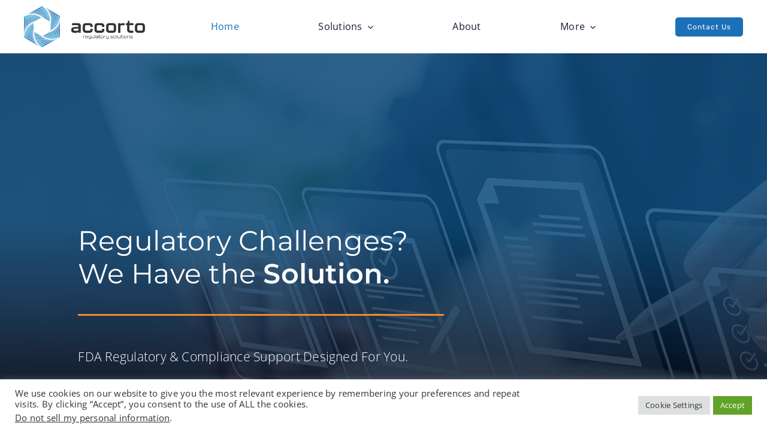

--- FILE ---
content_type: text/html; charset=UTF-8
request_url: https://accortoreg.com/wp-admin/admin-ajax.php
body_size: -231
content:
<input type="hidden" id="fusion-form-nonce-11990" name="fusion-form-nonce-11990" value="6f2140f6a4" />